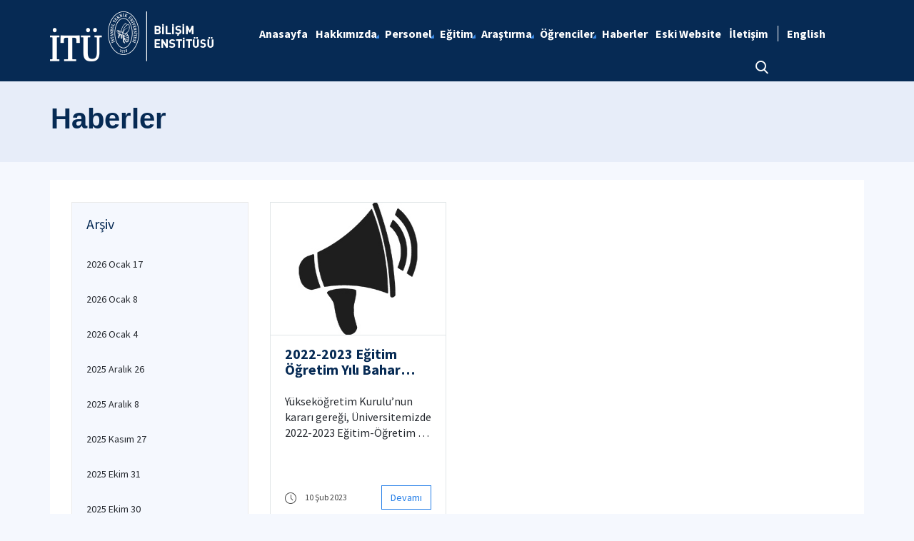

--- FILE ---
content_type: text/html; charset=utf-8
request_url: https://be.itu.edu.tr/haberler/2023/02/10
body_size: 12314
content:



<html lang="en">

<head><meta charset="utf-8" /><meta http-equiv="X-UA-Compatible" content="IE=edge" /><meta name="viewport" content="width=device-width, initial-scale=1, shrink-to-fit=no" /><title>
	Haberler
</title><link href="https://fonts.googleapis.com/css?family=Source+Sans+Pro:300,400,600,700,900&amp;subset=latin-ext" rel="stylesheet" /><link rel="stylesheet" href="/Sitefinity/WebsiteTemplates/MozaikV3/App_Themes/MozaikV3Template/Assets/css/bundle-layout.min.css" />
	<script src="/Sitefinity/WebsiteTemplates/MozaikV3/App_Themes/MozaikV3Template/Assets/js/bundle-main.min.js"></script>
	<link rel="stylesheet" href="/Sitefinity/WebsiteTemplates/MozaikV3/App_Themes/MozaikV3Template/custom/css/style.css" /><meta property="og:title" content="Haberler" /><meta property="og:url" content="https://be.itu.edu.tr/haberler" /><meta property="og:type" content="website" /><meta property="og:site_name" content="Bilişim Enstit&#252;s&#252;" /><meta name="Generator" content="Sitefinity 12.2.7200.0 PE" /><link rel="canonical" href="https://be.itu.edu.tr/haberler/2023/02/10" /><link href="/Telerik.Web.UI.WebResource.axd?d=PMrIT5dOWaVYIcpFWUE4nK7pt_8WvjgCwZkI4amB_usLP2pIWiwjVET6weSeaN2yi0AGmjBGwLxGNIOBYBGqAwtAvBDGshQleskQv0q3pDhdD3jaL3S8MKmS5iyg-nEo0&amp;t=637844425335746057&amp;compress=0&amp;_TSM_CombinedScripts_=%3b%3bTelerik.Web.UI%2c+Version%3d2019.3.917.45%2c+Culture%3dneutral%2c+PublicKeyToken%3d121fae78165ba3d4%3atr%3acb7ecd12-8232-4d4a-979d-f12706320867%3a580b2269%3aeb8d8a8e" type="text/css" rel="stylesheet" /><link href="/Sitefinity/WebsiteTemplates/MozaikV3/App_Themes/MozaikV3Template/global/custom.css?v=637677516051283961" type="text/css" rel="stylesheet" /></head>

<body>
	<form method="post" action="./10" id="form1">
<div class="aspNetHidden">
<input type="hidden" name="ctl08_TSM" id="ctl08_TSM" value="" />
<input type="hidden" name="ctl09_TSSM" id="ctl09_TSSM" value="" />
<input type="hidden" name="__EVENTTARGET" id="__EVENTTARGET" value="" />
<input type="hidden" name="__EVENTARGUMENT" id="__EVENTARGUMENT" value="" />
<input type="hidden" name="__VIEWSTATE" id="__VIEWSTATE" value="u3mYG6FtaFqnwp2qSnCTbU3FCqA1/fqErt/qqVQ51W0rloQ0OTlq/r4LLcd1/iOF4oWFQ6mXkg+Ui0ngKetUmOSKn1MvzCVY2EPb4CtwOLxi3llS7LDtDCefUJOtkH2S93zrOzNtrpdy+lXyqxsUstNaQzM5Q9m0/xywdSyHpBZtlnGtWFhJCmgCzYgyJWvjsdKvq1uqMZ9w9qt+U6hl9YyE+EPHvbyIOwWit+cStGhC4m4+BWluIpRGpGFGR553DnyhlXGC8zZUh7emc16Wwg41lZ/0gjOd7ZbbmehJV6hogu9c5effCsME6DM0C8doVA7ox3f+UsoZty9IV1T2IqJebsBVgNhtSMvDh7opig2kry3tr8EB/zayIRwccOtJi7g7Wm+0Dgm2VWiJnRSZiDC5jPtw0WfYeC6L5X3qSKLXKO6h+Hmdoo75XY0Vl/BAv7YVX0zQ3tLua3tEXNMg9w==" />
</div>

<script type="text/javascript">
//<![CDATA[
var theForm = document.forms['form1'];
if (!theForm) {
    theForm = document.form1;
}
function __doPostBack(eventTarget, eventArgument) {
    if (!theForm.onsubmit || (theForm.onsubmit() != false)) {
        theForm.__EVENTTARGET.value = eventTarget;
        theForm.__EVENTARGUMENT.value = eventArgument;
        theForm.submit();
    }
}
//]]>
</script>


<script src="/WebResource.axd?d=pynGkmcFUV13He1Qd6_TZDlNPPRKZtnLoTFraKrSi8oRVQO2L63HqFXye-ZjgvA6CCQKd9hbnTmKbVC83u-_Xw2&amp;t=637811837229275428" type="text/javascript"></script>


<script type="text/javascript">
//<![CDATA[
var __cultureInfo = {"name":"tr","numberFormat":{"CurrencyDecimalDigits":2,"CurrencyDecimalSeparator":",","IsReadOnly":true,"CurrencyGroupSizes":[3],"NumberGroupSizes":[3],"PercentGroupSizes":[3],"CurrencyGroupSeparator":".","CurrencySymbol":"₺","NaNSymbol":"NaN","CurrencyNegativePattern":1,"NumberNegativePattern":1,"PercentPositivePattern":2,"PercentNegativePattern":2,"NegativeInfinitySymbol":"-∞","NegativeSign":"-","NumberDecimalDigits":2,"NumberDecimalSeparator":",","NumberGroupSeparator":".","CurrencyPositivePattern":0,"PositiveInfinitySymbol":"∞","PositiveSign":"+","PercentDecimalDigits":2,"PercentDecimalSeparator":",","PercentGroupSeparator":".","PercentSymbol":"%","PerMilleSymbol":"‰","NativeDigits":["0","1","2","3","4","5","6","7","8","9"],"DigitSubstitution":1},"dateTimeFormat":{"AMDesignator":"ÖÖ","Calendar":{"MinSupportedDateTime":"\/Date(-62135596800000)\/","MaxSupportedDateTime":"\/Date(253402289999999)\/","AlgorithmType":1,"CalendarType":1,"Eras":[1],"TwoDigitYearMax":2029,"IsReadOnly":true},"DateSeparator":".","FirstDayOfWeek":1,"CalendarWeekRule":0,"FullDateTimePattern":"d MMMM yyyy dddd HH:mm:ss","LongDatePattern":"d MMMM yyyy dddd","LongTimePattern":"HH:mm:ss","MonthDayPattern":"d MMMM","PMDesignator":"ÖS","RFC1123Pattern":"ddd, dd MMM yyyy HH\u0027:\u0027mm\u0027:\u0027ss \u0027GMT\u0027","ShortDatePattern":"d.MM.yyyy","ShortTimePattern":"HH:mm","SortableDateTimePattern":"yyyy\u0027-\u0027MM\u0027-\u0027dd\u0027T\u0027HH\u0027:\u0027mm\u0027:\u0027ss","TimeSeparator":":","UniversalSortableDateTimePattern":"yyyy\u0027-\u0027MM\u0027-\u0027dd HH\u0027:\u0027mm\u0027:\u0027ss\u0027Z\u0027","YearMonthPattern":"MMMM yyyy","AbbreviatedDayNames":["Paz","Pzt","Sal","Çar","Per","Cum","Cmt"],"ShortestDayNames":["Pa","Pt","Sa","Ça","Pe","Cu","Ct"],"DayNames":["Pazar","Pazartesi","Salı","Çarşamba","Perşembe","Cuma","Cumartesi"],"AbbreviatedMonthNames":["Oca","Şub","Mar","Nis","May","Haz","Tem","Ağu","Eyl","Eki","Kas","Ara",""],"MonthNames":["Ocak","Şubat","Mart","Nisan","Mayıs","Haziran","Temmuz","Ağustos","Eylül","Ekim","Kasım","Aralık",""],"IsReadOnly":true,"NativeCalendarName":"Miladi Takvim","AbbreviatedMonthGenitiveNames":["Oca","Şub","Mar","Nis","May","Haz","Tem","Ağu","Eyl","Eki","Kas","Ara",""],"MonthGenitiveNames":["Ocak","Şubat","Mart","Nisan","Mayıs","Haziran","Temmuz","Ağustos","Eylül","Ekim","Kasım","Aralık",""]},"eras":[1,"MS",null,0]};//]]>
</script>

<script src="/Telerik.Web.UI.WebResource.axd?_TSM_HiddenField_=ctl08_TSM&amp;compress=0&amp;_TSM_CombinedScripts_=%3b%3bSystem.Web.Extensions%2c+Version%3d4.0.0.0%2c+Culture%3dneutral%2c+PublicKeyToken%3d31bf3856ad364e35%3atr%3a5bc44d53-7cae-4d56-af98-205692fecf1f%3aea597d4b%3ab25378d2%3bTelerik.Web.UI%2c+Version%3d2019.3.917.45%2c+Culture%3dneutral%2c+PublicKeyToken%3d121fae78165ba3d4%3atr%3acb7ecd12-8232-4d4a-979d-f12706320867%3aa1a4383a%3bTelerik.Sitefinity%2c+Version%3d12.2.7200.0%2c+Culture%3dneutral%2c+PublicKeyToken%3db28c218413bdf563%3atr%3a69f7f411-db5d-4f58-8ffa-4a9e263f780b%3a721addc%3bTelerik.Web.UI%2c+Version%3d2019.3.917.45%2c+Culture%3dneutral%2c+PublicKeyToken%3d121fae78165ba3d4%3atr%3acb7ecd12-8232-4d4a-979d-f12706320867%3a16e4e7cd%3af7645509%3addbfcb67%3bTelerik.Sitefinity%2c+Version%3d12.2.7200.0%2c+Culture%3dneutral%2c+PublicKeyToken%3db28c218413bdf563%3atr%3a69f7f411-db5d-4f58-8ffa-4a9e263f780b%3a41f6c3a7" type="text/javascript"></script>
<div class="aspNetHidden">

	<input type="hidden" name="__VIEWSTATEGENERATOR" id="__VIEWSTATEGENERATOR" value="D1F6E28D" />
</div><script type="text/javascript">
//<![CDATA[
Sys.WebForms.PageRequestManager._initialize('ctl00$ctl08', 'form1', [], [], [], 90, 'ctl00');
//]]>
</script>
<input type="hidden" name="ctl00$ctl08" id="ctl08" />
<script type="text/javascript">
//<![CDATA[
Sys.Application.setServerId("ctl08", "ctl00$ctl08");
Sys.Application._enableHistoryInScriptManager();
//]]>
</script>

		<div class="wrapper" data-page="newslist">

			<!--Header Start-->
			<div class="header">
				<div class="header__inner">
					<div class="header__search">
						<div class="container">
							<div class="input-group">
								<span class="input-group-addon">
									<i class="icon-search"></i>
								</span>
								<input type="text" class="form-control" placeholder="ARANACAK KELİMEYİ ARAMA ALANINA YAZIN">
								<span class="input-group-addon close-search">
									<i class="icon-close"></i>
								</span>
							</div>
						</div>
					</div>

					<div class="navbar-top">
						<div class="container">
							<div class="row">
								<div class="col-12 col-md-3 col-lg-3">
									


								</div>
								<div class="col-12 col-md-9 col-lg-9">
									

								</div>

							</div>
						</div>
					</div>

					<div class="header__nav">
						<div class="container">
							<div class="row">
								<div class="col-xs-6 col-md-2 col-lg-3">
									
<div class='sfContentBlock'><div class="sfContentBlock"><a href="http://ehb.itu.edu.tr/anasayfa" class="header__logo hidden-xs"></a><a href="http://ins.itu.edu.tr/anasayfa" class="header__logo hidden-xs"></a><a href="42729202-2be4-4792-b54f-7b824bb546ef" class="header__logo hidden-xs"><a href="/anasayfa" class="header__logo hidden-xs"><img src="/images/librariesprovider65/default-album/bilisim-b-tr.png?sfvrsn=dd99aba6_0" alt="bilisim-B-TR" title="bilisim-B-TR" data-displaymode="Original" /></a></a> <a href="/anasayfa" class="header__logo visible-xs"> <img src="/images/librariesprovider65/default-album/bilisim-k-tr.png?sfvrsn=a043d2dd_0" alt="bilisim-K-TR" title="bilisim-K-TR" data-displaymode="Original" /></a>&nbsp;</div>

</div>
									
								</div>
								<div class="col-xs-6 col-md-10 col-lg-9">
									<div class="row menu_row clearfix">
										<div class="col-xs-9 col-md-10">
											



<div class="header__main-menu">
    
    
    
    

    <ul id="cphNavigation_TC4BE29C3001_ctl00_ctl00_navigationUl" class="sfNavHorizontalDropDown sfNavList">
        
                      <li class=>

                        
                          <a href="/"><span>Anasayfa</span></a>
                          
                            
                        </li>
                    
                      <li class=has-submenu>

                        
                          <a href="/hakkimizda"><span>Hakkımızda</span></a>
                          <em class='hidden-lg icon-circle-arrow-down'></em>
                            <ul id="cphNavigation_TC4BE29C3001_ctl00_ctl00_ctl02_ctl01_childNodesContainer">
                      <li class=has-submenu>

                        
                          <a href="/hakkimizda/enstitu-hakkinda"><span>Enstitü Hakkında</span></a>
                          <em class='hidden-lg icon-circle-arrow-down'></em>
                            
                        </li>
                    
                      <li class=>

                        
                          <a href="/hakkimizda/yonetim"><span>Yönetim</span></a>
                          
                            
                        </li>
                    
                      <li class=>

                        
                          <a href="/hakkimizda/ozgorev-ve-ozgoru"><span>Özgörü ve Özgörev</span></a>
                          
                            
                        </li>
                    
                      <li class=>

                        
                          <a href="/hakkimizda/surecler"><span>Süreçler</span></a>
                          
                            
                        </li>
                    
                      <li class=>

                        
                          <a href="/hakkimizda/etik-degerlerimiz"><span>Etik Değerlerimiz</span></a>
                          
                            
                        </li>
                    
                      <li class=>

                        
                          <a href="/hakkimizda/hassas-gorevler"><span>Hassas Görevler</span></a>
                          
                            
                        </li>
                    
                      <li class=has-submenu>

                        
                          <a href="/hakkimizda/kalite"><span>Kalite</span></a>
                          <em class='hidden-lg icon-circle-arrow-down'></em>
                            <ul id="cphNavigation_TC4BE29C3001_ctl00_ctl00_ctl02_ctl01_ctl07_childNodesContainer">
                      <li class=>

                        
                          <a href="/hakkimizda/kalite/komisyonlar"><span>Komisyonlar</span></a>
                          
                            
                        </li>
                    
                      <li class=>

                        
                          <a href="/hakkimizda/kalite/birim-faaliyet-raporlari"><span>Birim Faaliyet Raporları</span></a>
                          
                            
                        </li>
                    
                      <li class=>

                        
                          <a href="/hakkimizda/kalite/ic-kontrol"><span>İç Kontrol</span></a>
                          
                            
                        </li>
                    
                      <li class=>

                        
                          <a href="/hakkimizda/kalite/danisma-kurulu"><span>Danışma Kurulu</span></a>
                          
                            
                        </li>
                    </ul>
                        </li>
                    
                      <li class=>

                        
                          <a href="/hakkimizda/basvuru"><span>Başvuru</span></a>
                          
                            
                        </li>
                    
                      <li class=>

                        
                          <a href="/hakkimizda/enstitu-mudurunun-mesaji"><span>Enstitü Müdürünün Mesajı</span></a>
                          
                            
                        </li>
                    
                      <li class=>

                        
                          <a href="/hakkimizda/is-guvenligi"><span>İş Sağlığı ve Güvenliği</span></a>
                          
                            
                        </li>
                    </ul>
                        </li>
                    
                      <li class=has-submenu>

                        
                          <a href="/personel"><span>Personel</span></a>
                          <em class='hidden-lg icon-circle-arrow-down'></em>
                            <ul id="cphNavigation_TC4BE29C3001_ctl00_ctl00_ctl02_ctl02_childNodesContainer">
                      <li class=>

                        
                          <a href="/personel/akademik-personel"><span>Akademik Personel</span></a>
                          
                            
                        </li>
                    
                      <li class=>

                        
                          <a href="/personel/i-dari-personel"><span>İdari Personel</span></a>
                          
                            
                        </li>
                    
                      <li class=>

                        
                          <a href="/personel/belgeler"><span>Belgeler</span></a>
                          
                            
                        </li>
                    
                      <li class=>

                        
                          <a href="/personel/yonetmelikler"><span>Yönetmelikler</span></a>
                          
                            
                        </li>
                    </ul>
                        </li>
                    
                      <li class=has-submenu>

                        
                          <a href="/egitim"><span>Eğitim</span></a>
                          <em class='hidden-lg icon-circle-arrow-down'></em>
                            <ul id="cphNavigation_TC4BE29C3001_ctl00_ctl00_ctl02_ctl03_childNodesContainer">
                      <li class=>

                        
                          <a href="/egitim/programlar"><span>Programlar</span></a>
                          
                            
                        </li>
                    </ul>
                        </li>
                    
                      <li class=has-submenu>

                        
                          <a href="/arastirma"><span>Araştırma</span></a>
                          <em class='hidden-lg icon-circle-arrow-down'></em>
                            <ul id="cphNavigation_TC4BE29C3001_ctl00_ctl00_ctl02_ctl04_childNodesContainer">
                      <li class=has-submenu>

                        
                          <a href="/arastirma/gruplar"><span>Gruplar</span></a>
                          <em class='hidden-lg icon-circle-arrow-down'></em>
                            <ul id="cphNavigation_TC4BE29C3001_ctl00_ctl00_ctl02_ctl04_ctl01_childNodesContainer">
                      <li class=>

                        
                          <a href="/arastirma/gruplar/bilgi-ve-iletisim" target="_blank"><span>Bilgi ve İletişim</span></a>
                          
                            
                        </li>
                    
                      <li class=>

                        
                          <a href="/arastirma/gruplar/hesaplamali-zeka-icin-isaret-isleme" target="_blank"><span>Hesaplamalı Zeka için İşaret İşleme</span></a>
                          
                            
                        </li>
                    
                      <li class=>

                        
                          <a href="/arastirma/gruplar/teorik-kimya-ve-enerji-malzemeleri-tc-cdem" target="_blank"><span>Teorik Kimya ve Enerji Malzemeleri (TC & CDEM)</span></a>
                          
                            
                        </li>
                    </ul>
                        </li>
                    
                      <li class=>

                        
                          <a href="/arastirma/yuksek-basarimli-hesaplama-laboratuvari" target="_blank"><span>Yüksek Başarımlı Hesaplama Laboratuvarı</span></a>
                          
                            
                        </li>
                    </ul>
                        </li>
                    
                      <li class=has-submenu>

                        
                          <a href="/ogrenciler"><span>Öğrenciler</span></a>
                          <em class='hidden-lg icon-circle-arrow-down'></em>
                            <ul id="cphNavigation_TC4BE29C3001_ctl00_ctl00_ctl02_ctl05_childNodesContainer">
                      <li class=>

                        
                          <a href="/ogrenciler/basvuru" target="_blank"><span>Başvuru</span></a>
                          
                            
                        </li>
                    
                      <li class=>

                        
                          <a href="/ogrenciler/ders-kayitlari"><span>Ders Kayıtları</span></a>
                          
                            
                        </li>
                    
                      <li class=>

                        
                          <a href="/ogrenciler/en-basarili-doktora-tez-odulu-basvurulari"><span>En Başarılı Doktora Tez Ödülü Başvuruları</span></a>
                          
                            
                        </li>
                    
                      <li class=>

                        
                          <a href="/ogrenciler/erasmus"><span>Erasmus</span></a>
                          
                            
                        </li>
                    
                      <li class=>

                        
                          <a href="/ogrenciler/bilimsel-destek"><span>Bilimsel Destek</span></a>
                          
                            
                        </li>
                    
                      <li class=has-submenu>

                        
                          <a href="/ogrenciler/mezuniyet-islemleri"><span>Mezuniyet İşlemleri</span></a>
                          <em class='hidden-lg icon-circle-arrow-down'></em>
                            <ul id="cphNavigation_TC4BE29C3001_ctl00_ctl00_ctl02_ctl05_ctl06_childNodesContainer">
                      <li class=>

                        
                          <a href="/ogrenciler/mezuniyet-islemleri/yuksek-lisans-mezuniyet"><span>Yüksek Lisans Mezuniyet</span></a>
                          
                            
                        </li>
                    
                      <li class=>

                        
                          <a href="/ogrenciler/mezuniyet-islemleri/doktora-mezuniyet"><span>Doktora Mezuniyet</span></a>
                          
                            
                        </li>
                    
                      <li class=>

                        
                          <a href="/ogrenciler/mezuniyet-islemleri/mezun-memnuniyet-anketleri"><span>Mezun Memnuniyet Anketleri</span></a>
                          
                            
                        </li>
                    </ul>
                        </li>
                    
                      <li class=>

                        
                          <a href="/ogrenciler/tez-i-nceleme"><span>Tez İnceleme</span></a>
                          
                            
                        </li>
                    
                      <li class=has-submenu>

                        
                          <a href="/ogrenciler/tez-yazimi-ve-teslimi"><span>Tez Yazımı ve Teslimi</span></a>
                          <em class='hidden-lg icon-circle-arrow-down'></em>
                            <ul id="cphNavigation_TC4BE29C3001_ctl00_ctl00_ctl02_ctl05_ctl08_childNodesContainer">
                      <li class=>

                        
                          <a href="/ogrenciler/tez-yazimi-ve-teslimi/yuksek-lisans-tezi"><span>Yüksek Lisans Tezi</span></a>
                          
                            
                        </li>
                    
                      <li class=>

                        
                          <a href="/ogrenciler/tez-yazimi-ve-teslimi/doktora-tezi"><span>Doktora Tezi</span></a>
                          
                            
                        </li>
                    
                      <li class=>

                        
                          <a href="/ogrenciler/tez-yazimi-ve-teslimi/tezlerin-intihal-kontrolunden-gecirilmesi"><span>Tezlerin İntihal Kontrolünden Geçirilmesi</span></a>
                          
                            
                        </li>
                    </ul>
                        </li>
                    
                      <li class=>

                        
                          <a href="/ogrenciler/yonetmelikler"><span>Yönetmelikler</span></a>
                          
                            
                        </li>
                    
                      <li class=>

                        
                          <a href="/ogrenciler/mezun"><span>Mezun</span></a>
                          
                            
                        </li>
                    </ul>
                        </li>
                    
                        <li class=>
                          <a href="/haberler" class="sfSel"><span>Haberler</span></a>
                            
                            
                        </li>
                    
                      <li class=>

                        
                          <a href="/eski-website" target="_blank"><span>Eski Website</span></a>
                          
                            
                        </li>
                    
                      <li class=>

                        
                          <a href="/iletisim"><span>İletişim</span></a>
                          
                            
                        </li>
                    
              <li class="search hidden-xs hidden-sm hidden-md">
                                                <a href="#">
                                                    <span>
                                                        <i class="icon-search"></i>
                                                    </span>
                                                </a>
                                            </li>
    </ul>
</div>


										</div>
										<div class="col-xs-3 col-md-2">
											
<div id="cphLanguage_TC4BE29C3002" class="lang-switch">
	<div id="cphLanguage_TC4BE29C3002_ctl00_ctl00_controlWrapper">

    

    
                
                        <ul class="sflanguagesHorizontalList">
                    
                        <li id="cphLanguage_TC4BE29C3002_ctl00_ctl00_languagesRepeater_horizontal_langHolder_0" class="sflanguageItem sflang_en">
                            <a href="../../../en/news" id="cphLanguage_TC4BE29C3002_ctl00_ctl00_languagesRepeater_horizontal_langLink_0" class="sflanguageLnk" lang="en"><span id="cphLanguage_TC4BE29C3002_ctl00_ctl00_languagesRepeater_horizontal_langName_0">English</span></a>
                        </li>
                    
                        </ul>
                    
            
</div>

</div>
										</div>
									</div>
									

									<div class="header__mobile">
										<a href="#" class="search">
											<i class="icon-search"></i>
										</a>
										<a href="javascript:;" class="js-mobile-menu">
											<i></i>
										</a>
									</div>
								</div>
							</div>
						</div>
					</div>

				</div>



			</div>
			<!--Header End-->

			<!--Sticy Social Link Start-->
			


			
			<!--Sticy Social Link End-->


			<!--Page Title Start-->
			
<div id="cphpageTitle_TC4BE29C3003">
	
  <div class="page-title">
    <div class="container">
    <div class="sfBreadcrumbWrp">
    <span id="cphpageTitle_TC4BE29C3003_ctl00_ctl00_BreadcrumbLabel" class="sfBreadcrumbLabel" style="display:none;"></span>
    <div id="ctl00_cphpageTitle_TC4BE29C3003_ctl00_ctl00_Breadcrumb" class="RadSiteMap RadSiteMap_Default">
		<!-- 2019.3.917.45 --><ul class="rsmFlow rsmLevel rsmOneLevel">
			<li class="rsmItem sfBreadcrumbNavigation"><a class="rsmLink" href="../../../anasayfa">Anasayfa</a><span class='sfBreadcrumbNodeSeparator'>/</span></li> <li class="rsmItem sfNoBreadcrumbNavigation"><a class="rsmLink" href="javascript: void(0)">Haberler</a></li>
		</ul><input id="ctl00_cphpageTitle_TC4BE29C3003_ctl00_ctl00_Breadcrumb_ClientState" name="ctl00_cphpageTitle_TC4BE29C3003_ctl00_ctl00_Breadcrumb_ClientState" type="hidden" />
	</div>
</div>
    </div>
  </div>

</div>
			<!--Page Title End-->


			<div class="main-container">

				<!--Breadcrumb Start-->
				



				<div class="content-area news">
					<div class="row">
						

						

						<div class="col-xs-12">
							<!--ITU Etkinlikler Carousel Start-->
							<div class="etkinlik-carousel owl-carousel owl-theme">
								

								
							</div>
							<!--ITU Etkinlikler Carousel End-->
						</div>

					</div>

					<div class="row">
						<div class="col-md-3 col-lg-3">
							
<div id="cphEventCategoryAndArchieve_C002" class="news-archive">
	
    <h2 class="sfarchiveTitle">
	    Arşiv
    </h2>



        <ul class="sfarchiveList">
    
        <li class="sfarchiveListItem">
            <a id="cphEventCategoryAndArchieve_C002_ctl00_ctl00_rptArchive_linkArchive_0" class="selectCommand sfarchiveLink" href="/haberler/2026/01/17">2026 Ocak 17</a>
        </li>
    
        <li class="sfarchiveListItem">
            <a id="cphEventCategoryAndArchieve_C002_ctl00_ctl00_rptArchive_linkArchive_1" class="selectCommand sfarchiveLink" href="/haberler/2026/01/08">2026 Ocak 8</a>
        </li>
    
        <li class="sfarchiveListItem">
            <a id="cphEventCategoryAndArchieve_C002_ctl00_ctl00_rptArchive_linkArchive_2" class="selectCommand sfarchiveLink" href="/haberler/2026/01/04">2026 Ocak 4</a>
        </li>
    
        <li class="sfarchiveListItem">
            <a id="cphEventCategoryAndArchieve_C002_ctl00_ctl00_rptArchive_linkArchive_3" class="selectCommand sfarchiveLink" href="/haberler/2025/12/26">2025 Aralık 26</a>
        </li>
    
        <li class="sfarchiveListItem">
            <a id="cphEventCategoryAndArchieve_C002_ctl00_ctl00_rptArchive_linkArchive_4" class="selectCommand sfarchiveLink" href="/haberler/2025/12/08">2025 Aralık 8</a>
        </li>
    
        <li class="sfarchiveListItem">
            <a id="cphEventCategoryAndArchieve_C002_ctl00_ctl00_rptArchive_linkArchive_5" class="selectCommand sfarchiveLink" href="/haberler/2025/11/27">2025 Kasım 27</a>
        </li>
    
        <li class="sfarchiveListItem">
            <a id="cphEventCategoryAndArchieve_C002_ctl00_ctl00_rptArchive_linkArchive_6" class="selectCommand sfarchiveLink" href="/haberler/2025/10/31">2025 Ekim 31</a>
        </li>
    
        <li class="sfarchiveListItem">
            <a id="cphEventCategoryAndArchieve_C002_ctl00_ctl00_rptArchive_linkArchive_7" class="selectCommand sfarchiveLink" href="/haberler/2025/10/30">2025 Ekim 30</a>
        </li>
    
        <li class="sfarchiveListItem">
            <a id="cphEventCategoryAndArchieve_C002_ctl00_ctl00_rptArchive_linkArchive_8" class="selectCommand sfarchiveLink" href="/haberler/2025/10/14">2025 Ekim 14</a>
        </li>
    
        <li class="sfarchiveListItem">
            <a id="cphEventCategoryAndArchieve_C002_ctl00_ctl00_rptArchive_linkArchive_9" class="selectCommand sfarchiveLink" href="/haberler/2025/08/13">2025 Ağustos 13</a>
        </li>
    
        <li class="sfarchiveListItem">
            <a id="cphEventCategoryAndArchieve_C002_ctl00_ctl00_rptArchive_linkArchive_10" class="selectCommand sfarchiveLink" href="/haberler/2025/07/22">2025 Temmuz 22</a>
        </li>
    
        <li class="sfarchiveListItem">
            <a id="cphEventCategoryAndArchieve_C002_ctl00_ctl00_rptArchive_linkArchive_11" class="selectCommand sfarchiveLink" href="/haberler/2025/07/14">2025 Temmuz 14</a>
        </li>
    
        <li class="sfarchiveListItem">
            <a id="cphEventCategoryAndArchieve_C002_ctl00_ctl00_rptArchive_linkArchive_12" class="selectCommand sfarchiveLink" href="/haberler/2025/06/25">2025 Haziran 25</a>
        </li>
    
        <li class="sfarchiveListItem">
            <a id="cphEventCategoryAndArchieve_C002_ctl00_ctl00_rptArchive_linkArchive_13" class="selectCommand sfarchiveLink" href="/haberler/2025/06/15">2025 Haziran 15</a>
        </li>
    
        <li class="sfarchiveListItem">
            <a id="cphEventCategoryAndArchieve_C002_ctl00_ctl00_rptArchive_linkArchive_14" class="selectCommand sfarchiveLink" href="/haberler/2025/05/23">2025 Mayıs 23</a>
        </li>
    
        <li class="sfarchiveListItem">
            <a id="cphEventCategoryAndArchieve_C002_ctl00_ctl00_rptArchive_linkArchive_15" class="selectCommand sfarchiveLink" href="/haberler/2025/05/21">2025 Mayıs 21</a>
        </li>
    
        <li class="sfarchiveListItem">
            <a id="cphEventCategoryAndArchieve_C002_ctl00_ctl00_rptArchive_linkArchive_16" class="selectCommand sfarchiveLink" href="/haberler/2025/05/01">2025 Mayıs 1</a>
        </li>
    
        <li class="sfarchiveListItem">
            <a id="cphEventCategoryAndArchieve_C002_ctl00_ctl00_rptArchive_linkArchive_17" class="selectCommand sfarchiveLink" href="/haberler/2025/04/22">2025 Nisan 22</a>
        </li>
    
        <li class="sfarchiveListItem">
            <a id="cphEventCategoryAndArchieve_C002_ctl00_ctl00_rptArchive_linkArchive_18" class="selectCommand sfarchiveLink" href="/haberler/2025/04/15">2025 Nisan 15</a>
        </li>
    
        <li class="sfarchiveListItem">
            <a id="cphEventCategoryAndArchieve_C002_ctl00_ctl00_rptArchive_linkArchive_19" class="selectCommand sfarchiveLink" href="/haberler/2025/03/06">2025 Mart 6</a>
        </li>
    
        <li class="sfarchiveListItem">
            <a id="cphEventCategoryAndArchieve_C002_ctl00_ctl00_rptArchive_linkArchive_20" class="selectCommand sfarchiveLink" href="/haberler/2025/02/05">2025 Şubat 5</a>
        </li>
    
        <li class="sfarchiveListItem">
            <a id="cphEventCategoryAndArchieve_C002_ctl00_ctl00_rptArchive_linkArchive_21" class="selectCommand sfarchiveLink" href="/haberler/2025/01/28">2025 Ocak 28</a>
        </li>
    
        <li class="sfarchiveListItem">
            <a id="cphEventCategoryAndArchieve_C002_ctl00_ctl00_rptArchive_linkArchive_22" class="selectCommand sfarchiveLink" href="/haberler/2025/01/26">2025 Ocak 26</a>
        </li>
    
        <li class="sfarchiveListItem">
            <a id="cphEventCategoryAndArchieve_C002_ctl00_ctl00_rptArchive_linkArchive_23" class="selectCommand sfarchiveLink" href="/haberler/2025/01/13">2025 Ocak 13</a>
        </li>
    
        <li class="sfarchiveListItem">
            <a id="cphEventCategoryAndArchieve_C002_ctl00_ctl00_rptArchive_linkArchive_24" class="selectCommand sfarchiveLink" href="/haberler/2025/01/06">2025 Ocak 6</a>
        </li>
    
        <li class="sfarchiveListItem">
            <a id="cphEventCategoryAndArchieve_C002_ctl00_ctl00_rptArchive_linkArchive_25" class="selectCommand sfarchiveLink" href="/haberler/2024/12/27">2024 Aralık 27</a>
        </li>
    
        <li class="sfarchiveListItem">
            <a id="cphEventCategoryAndArchieve_C002_ctl00_ctl00_rptArchive_linkArchive_26" class="selectCommand sfarchiveLink" href="/haberler/2024/12/23">2024 Aralık 23</a>
        </li>
    
        <li class="sfarchiveListItem">
            <a id="cphEventCategoryAndArchieve_C002_ctl00_ctl00_rptArchive_linkArchive_27" class="selectCommand sfarchiveLink" href="/haberler/2024/12/19">2024 Aralık 19</a>
        </li>
    
        <li class="sfarchiveListItem">
            <a id="cphEventCategoryAndArchieve_C002_ctl00_ctl00_rptArchive_linkArchive_28" class="selectCommand sfarchiveLink" href="/haberler/2024/12/16">2024 Aralık 16</a>
        </li>
    
        <li class="sfarchiveListItem">
            <a id="cphEventCategoryAndArchieve_C002_ctl00_ctl00_rptArchive_linkArchive_29" class="selectCommand sfarchiveLink" href="/haberler/2024/12/13">2024 Aralık 13</a>
        </li>
    
        <li class="sfarchiveListItem">
            <a id="cphEventCategoryAndArchieve_C002_ctl00_ctl00_rptArchive_linkArchive_30" class="selectCommand sfarchiveLink" href="/haberler/2024/11/28">2024 Kasım 28</a>
        </li>
    
        <li class="sfarchiveListItem">
            <a id="cphEventCategoryAndArchieve_C002_ctl00_ctl00_rptArchive_linkArchive_31" class="selectCommand sfarchiveLink" href="/haberler/2024/11/27">2024 Kasım 27</a>
        </li>
    
        <li class="sfarchiveListItem">
            <a id="cphEventCategoryAndArchieve_C002_ctl00_ctl00_rptArchive_linkArchive_32" class="selectCommand sfarchiveLink" href="/haberler/2024/11/04">2024 Kasım 4</a>
        </li>
    
        <li class="sfarchiveListItem">
            <a id="cphEventCategoryAndArchieve_C002_ctl00_ctl00_rptArchive_linkArchive_33" class="selectCommand sfarchiveLink" href="/haberler/2024/10/28">2024 Ekim 28</a>
        </li>
    
        <li class="sfarchiveListItem">
            <a id="cphEventCategoryAndArchieve_C002_ctl00_ctl00_rptArchive_linkArchive_34" class="selectCommand sfarchiveLink" href="/haberler/2024/10/02">2024 Ekim 2</a>
        </li>
    
        <li class="sfarchiveListItem">
            <a id="cphEventCategoryAndArchieve_C002_ctl00_ctl00_rptArchive_linkArchive_35" class="selectCommand sfarchiveLink" href="/haberler/2024/08/15">2024 Ağustos 15</a>
        </li>
    
        <li class="sfarchiveListItem">
            <a id="cphEventCategoryAndArchieve_C002_ctl00_ctl00_rptArchive_linkArchive_36" class="selectCommand sfarchiveLink" href="/haberler/2024/08/14">2024 Ağustos 14</a>
        </li>
    
        <li class="sfarchiveListItem">
            <a id="cphEventCategoryAndArchieve_C002_ctl00_ctl00_rptArchive_linkArchive_37" class="selectCommand sfarchiveLink" href="/haberler/2024/07/19">2024 Temmuz 19</a>
        </li>
    
        <li class="sfarchiveListItem">
            <a id="cphEventCategoryAndArchieve_C002_ctl00_ctl00_rptArchive_linkArchive_38" class="selectCommand sfarchiveLink" href="/haberler/2024/07/16">2024 Temmuz 16</a>
        </li>
    
        <li class="sfarchiveListItem">
            <a id="cphEventCategoryAndArchieve_C002_ctl00_ctl00_rptArchive_linkArchive_39" class="selectCommand sfarchiveLink" href="/haberler/2024/07/07">2024 Temmuz 7</a>
        </li>
    
        <li class="sfarchiveListItem">
            <a id="cphEventCategoryAndArchieve_C002_ctl00_ctl00_rptArchive_linkArchive_40" class="selectCommand sfarchiveLink" href="/haberler/2024/07/01">2024 Temmuz 1</a>
        </li>
    
        <li class="sfarchiveListItem">
            <a id="cphEventCategoryAndArchieve_C002_ctl00_ctl00_rptArchive_linkArchive_41" class="selectCommand sfarchiveLink" href="/haberler/2024/06/14">2024 Haziran 14</a>
        </li>
    
        <li class="sfarchiveListItem">
            <a id="cphEventCategoryAndArchieve_C002_ctl00_ctl00_rptArchive_linkArchive_42" class="selectCommand sfarchiveLink" href="/haberler/2024/06/07">2024 Haziran 7</a>
        </li>
    
        <li class="sfarchiveListItem">
            <a id="cphEventCategoryAndArchieve_C002_ctl00_ctl00_rptArchive_linkArchive_43" class="selectCommand sfarchiveLink" href="/haberler/2024/06/06">2024 Haziran 6</a>
        </li>
    
        <li class="sfarchiveListItem">
            <a id="cphEventCategoryAndArchieve_C002_ctl00_ctl00_rptArchive_linkArchive_44" class="selectCommand sfarchiveLink" href="/haberler/2024/05/31">2024 Mayıs 31</a>
        </li>
    
        <li class="sfarchiveListItem">
            <a id="cphEventCategoryAndArchieve_C002_ctl00_ctl00_rptArchive_linkArchive_45" class="selectCommand sfarchiveLink" href="/haberler/2024/05/23">2024 Mayıs 23</a>
        </li>
    
        <li class="sfarchiveListItem">
            <a id="cphEventCategoryAndArchieve_C002_ctl00_ctl00_rptArchive_linkArchive_46" class="selectCommand sfarchiveLink" href="/haberler/2024/05/09">2024 Mayıs 9</a>
        </li>
    
        <li class="sfarchiveListItem">
            <a id="cphEventCategoryAndArchieve_C002_ctl00_ctl00_rptArchive_linkArchive_47" class="selectCommand sfarchiveLink" href="/haberler/2024/04/26">2024 Nisan 26</a>
        </li>
    
        <li class="sfarchiveListItem">
            <a id="cphEventCategoryAndArchieve_C002_ctl00_ctl00_rptArchive_linkArchive_48" class="selectCommand sfarchiveLink" href="/haberler/2024/04/19">2024 Nisan 19</a>
        </li>
    
        <li class="sfarchiveListItem">
            <a id="cphEventCategoryAndArchieve_C002_ctl00_ctl00_rptArchive_linkArchive_49" class="selectCommand sfarchiveLink" href="/haberler/2024/04/01">2024 Nisan 1</a>
        </li>
    
        <li class="sfarchiveListItem">
            <a id="cphEventCategoryAndArchieve_C002_ctl00_ctl00_rptArchive_linkArchive_50" class="selectCommand sfarchiveLink" href="/haberler/2024/03/26">2024 Mart 26</a>
        </li>
    
        <li class="sfarchiveListItem">
            <a id="cphEventCategoryAndArchieve_C002_ctl00_ctl00_rptArchive_linkArchive_51" class="selectCommand sfarchiveLink" href="/haberler/2024/01/23">2024 Ocak 23</a>
        </li>
    
        <li class="sfarchiveListItem">
            <a id="cphEventCategoryAndArchieve_C002_ctl00_ctl00_rptArchive_linkArchive_52" class="selectCommand sfarchiveLink" href="/haberler/2024/01/19">2024 Ocak 19</a>
        </li>
    
        <li class="sfarchiveListItem">
            <a id="cphEventCategoryAndArchieve_C002_ctl00_ctl00_rptArchive_linkArchive_53" class="selectCommand sfarchiveLink" href="/haberler/2024/01/18">2024 Ocak 18</a>
        </li>
    
        <li class="sfarchiveListItem">
            <a id="cphEventCategoryAndArchieve_C002_ctl00_ctl00_rptArchive_linkArchive_54" class="selectCommand sfarchiveLink" href="/haberler/2024/01/06">2024 Ocak 6</a>
        </li>
    
        <li class="sfarchiveListItem">
            <a id="cphEventCategoryAndArchieve_C002_ctl00_ctl00_rptArchive_linkArchive_55" class="selectCommand sfarchiveLink" href="/haberler/2023/12/21">2023 Aralık 21</a>
        </li>
    
        <li class="sfarchiveListItem">
            <a id="cphEventCategoryAndArchieve_C002_ctl00_ctl00_rptArchive_linkArchive_56" class="selectCommand sfarchiveLink" href="/haberler/2023/12/20">2023 Aralık 20</a>
        </li>
    
        <li class="sfarchiveListItem">
            <a id="cphEventCategoryAndArchieve_C002_ctl00_ctl00_rptArchive_linkArchive_57" class="selectCommand sfarchiveLink" href="/haberler/2023/12/14">2023 Aralık 14</a>
        </li>
    
        <li class="sfarchiveListItem">
            <a id="cphEventCategoryAndArchieve_C002_ctl00_ctl00_rptArchive_linkArchive_58" class="selectCommand sfarchiveLink" href="/haberler/2023/12/13">2023 Aralık 13</a>
        </li>
    
        <li class="sfarchiveListItem">
            <a id="cphEventCategoryAndArchieve_C002_ctl00_ctl00_rptArchive_linkArchive_59" class="selectCommand sfarchiveLink" href="/haberler/2023/11/23">2023 Kasım 23</a>
        </li>
    
        <li class="sfarchiveListItem">
            <a id="cphEventCategoryAndArchieve_C002_ctl00_ctl00_rptArchive_linkArchive_60" class="selectCommand sfarchiveLink" href="/haberler/2023/11/20">2023 Kasım 20</a>
        </li>
    
        <li class="sfarchiveListItem">
            <a id="cphEventCategoryAndArchieve_C002_ctl00_ctl00_rptArchive_linkArchive_61" class="selectCommand sfarchiveLink" href="/haberler/2023/10/21">2023 Ekim 21</a>
        </li>
    
        <li class="sfarchiveListItem">
            <a id="cphEventCategoryAndArchieve_C002_ctl00_ctl00_rptArchive_linkArchive_62" class="selectCommand sfarchiveLink" href="/haberler/2023/10/19">2023 Ekim 19</a>
        </li>
    
        <li class="sfarchiveListItem">
            <a id="cphEventCategoryAndArchieve_C002_ctl00_ctl00_rptArchive_linkArchive_63" class="selectCommand sfarchiveLink" href="/haberler/2023/10/03">2023 Ekim 3</a>
        </li>
    
        <li class="sfarchiveListItem">
            <a id="cphEventCategoryAndArchieve_C002_ctl00_ctl00_rptArchive_linkArchive_64" class="selectCommand sfarchiveLink" href="/haberler/2023/09/29">2023 Eylül 29</a>
        </li>
    
        <li class="sfarchiveListItem">
            <a id="cphEventCategoryAndArchieve_C002_ctl00_ctl00_rptArchive_linkArchive_65" class="selectCommand sfarchiveLink" href="/haberler/2023/09/08">2023 Eylül 8</a>
        </li>
    
        <li class="sfarchiveListItem">
            <a id="cphEventCategoryAndArchieve_C002_ctl00_ctl00_rptArchive_linkArchive_66" class="selectCommand sfarchiveLink" href="/haberler/2023/08/17">2023 Ağustos 17</a>
        </li>
    
        <li class="sfarchiveListItem">
            <a id="cphEventCategoryAndArchieve_C002_ctl00_ctl00_rptArchive_linkArchive_67" class="selectCommand sfarchiveLink" href="/haberler/2023/08/14">2023 Ağustos 14</a>
        </li>
    
        <li class="sfarchiveListItem">
            <a id="cphEventCategoryAndArchieve_C002_ctl00_ctl00_rptArchive_linkArchive_68" class="selectCommand sfarchiveLink" href="/haberler/2023/08/10">2023 Ağustos 10</a>
        </li>
    
        <li class="sfarchiveListItem">
            <a id="cphEventCategoryAndArchieve_C002_ctl00_ctl00_rptArchive_linkArchive_69" class="selectCommand sfarchiveLink" href="/haberler/2023/07/22">2023 Temmuz 22</a>
        </li>
    
        <li class="sfarchiveListItem">
            <a id="cphEventCategoryAndArchieve_C002_ctl00_ctl00_rptArchive_linkArchive_70" class="selectCommand sfarchiveLink" href="/haberler/2023/07/09">2023 Temmuz 9</a>
        </li>
    
        <li class="sfarchiveListItem">
            <a id="cphEventCategoryAndArchieve_C002_ctl00_ctl00_rptArchive_linkArchive_71" class="selectCommand sfarchiveLink" href="/haberler/2023/07/07">2023 Temmuz 7</a>
        </li>
    
        <li class="sfarchiveListItem">
            <a id="cphEventCategoryAndArchieve_C002_ctl00_ctl00_rptArchive_linkArchive_72" class="selectCommand sfarchiveLink" href="/haberler/2023/06/25">2023 Haziran 25</a>
        </li>
    
        <li class="sfarchiveListItem">
            <a id="cphEventCategoryAndArchieve_C002_ctl00_ctl00_rptArchive_linkArchive_73" class="selectCommand sfarchiveLink" href="/haberler/2023/06/11">2023 Haziran 11</a>
        </li>
    
        <li class="sfarchiveListItem">
            <a id="cphEventCategoryAndArchieve_C002_ctl00_ctl00_rptArchive_linkArchive_74" class="selectCommand sfarchiveLink" href="/haberler/2023/06/02">2023 Haziran 2</a>
        </li>
    
        <li class="sfarchiveListItem">
            <a id="cphEventCategoryAndArchieve_C002_ctl00_ctl00_rptArchive_linkArchive_75" class="selectCommand sfarchiveLink" href="/haberler/2023/05/31">2023 Mayıs 31</a>
        </li>
    
        <li class="sfarchiveListItem">
            <a id="cphEventCategoryAndArchieve_C002_ctl00_ctl00_rptArchive_linkArchive_76" class="selectCommand sfarchiveLink" href="/haberler/2023/05/27">2023 Mayıs 27</a>
        </li>
    
        <li class="sfarchiveListItem">
            <a id="cphEventCategoryAndArchieve_C002_ctl00_ctl00_rptArchive_linkArchive_77" class="selectCommand sfarchiveLink" href="/haberler/2023/04/17">2023 Nisan 17</a>
        </li>
    
        <li class="sfarchiveListItem">
            <a id="cphEventCategoryAndArchieve_C002_ctl00_ctl00_rptArchive_linkArchive_78" class="selectCommand sfarchiveLink" href="/haberler/2023/01/21">2023 Ocak 21</a>
        </li>
    
        <li class="sfarchiveListItem">
            <a id="cphEventCategoryAndArchieve_C002_ctl00_ctl00_rptArchive_linkArchive_79" class="selectCommand sfarchiveLink" href="/haberler/2023/01/13">2023 Ocak 13</a>
        </li>
    
        <li class="sfarchiveListItem">
            <a id="cphEventCategoryAndArchieve_C002_ctl00_ctl00_rptArchive_linkArchive_80" class="selectCommand sfarchiveLink" href="/haberler/2022/12/30">2022 Aralık 30</a>
        </li>
    
        <li class="sfarchiveListItem">
            <a id="cphEventCategoryAndArchieve_C002_ctl00_ctl00_rptArchive_linkArchive_81" class="selectCommand sfarchiveLink" href="/haberler/2022/12/24">2022 Aralık 24</a>
        </li>
    
        <li class="sfarchiveListItem">
            <a id="cphEventCategoryAndArchieve_C002_ctl00_ctl00_rptArchive_linkArchive_82" class="selectCommand sfarchiveLink" href="/haberler/2022/12/18">2022 Aralık 18</a>
        </li>
    
        <li class="sfarchiveListItem">
            <a id="cphEventCategoryAndArchieve_C002_ctl00_ctl00_rptArchive_linkArchive_83" class="selectCommand sfarchiveLink" href="/haberler/2022/11/18">2022 Kasım 18</a>
        </li>
    
        <li class="sfarchiveListItem">
            <a id="cphEventCategoryAndArchieve_C002_ctl00_ctl00_rptArchive_linkArchive_84" class="selectCommand sfarchiveLink" href="/haberler/2022/11/07">2022 Kasım 7</a>
        </li>
    
        <li class="sfarchiveListItem">
            <a id="cphEventCategoryAndArchieve_C002_ctl00_ctl00_rptArchive_linkArchive_85" class="selectCommand sfarchiveLink" href="/haberler/2022/09/15">2022 Eylül 15</a>
        </li>
    
        <li class="sfarchiveListItem">
            <a id="cphEventCategoryAndArchieve_C002_ctl00_ctl00_rptArchive_linkArchive_86" class="selectCommand sfarchiveLink" href="/haberler/2022/08/21">2022 Ağustos 21</a>
        </li>
    
        <li class="sfarchiveListItem">
            <a id="cphEventCategoryAndArchieve_C002_ctl00_ctl00_rptArchive_linkArchive_87" class="selectCommand sfarchiveLink" href="/haberler/2022/08/17">2022 Ağustos 17</a>
        </li>
    
        <li class="sfarchiveListItem">
            <a id="cphEventCategoryAndArchieve_C002_ctl00_ctl00_rptArchive_linkArchive_88" class="selectCommand sfarchiveLink" href="/haberler/2022/08/10">2022 Ağustos 10</a>
        </li>
    
        <li class="sfarchiveListItem">
            <a id="cphEventCategoryAndArchieve_C002_ctl00_ctl00_rptArchive_linkArchive_89" class="selectCommand sfarchiveLink" href="/haberler/2022/07/28">2022 Temmuz 28</a>
        </li>
    
        <li class="sfarchiveListItem">
            <a id="cphEventCategoryAndArchieve_C002_ctl00_ctl00_rptArchive_linkArchive_90" class="selectCommand sfarchiveLink" href="/haberler/2022/07/25">2022 Temmuz 25</a>
        </li>
    
        <li class="sfarchiveListItem">
            <a id="cphEventCategoryAndArchieve_C002_ctl00_ctl00_rptArchive_linkArchive_91" class="selectCommand sfarchiveLink" href="/haberler/2022/07/24">2022 Temmuz 24</a>
        </li>
    
        <li class="sfarchiveListItem">
            <a id="cphEventCategoryAndArchieve_C002_ctl00_ctl00_rptArchive_linkArchive_92" class="selectCommand sfarchiveLink" href="/haberler/2022/06/21">2022 Haziran 21</a>
        </li>
    
        <li class="sfarchiveListItem">
            <a id="cphEventCategoryAndArchieve_C002_ctl00_ctl00_rptArchive_linkArchive_93" class="selectCommand sfarchiveLink" href="/haberler/2022/06/18">2022 Haziran 18</a>
        </li>
    
        <li class="sfarchiveListItem">
            <a id="cphEventCategoryAndArchieve_C002_ctl00_ctl00_rptArchive_linkArchive_94" class="selectCommand sfarchiveLink" href="/haberler/2022/06/17">2022 Haziran 17</a>
        </li>
    
        <li class="sfarchiveListItem">
            <a id="cphEventCategoryAndArchieve_C002_ctl00_ctl00_rptArchive_linkArchive_95" class="selectCommand sfarchiveLink" href="/haberler/2022/06/11">2022 Haziran 11</a>
        </li>
    
        <li class="sfarchiveListItem">
            <a id="cphEventCategoryAndArchieve_C002_ctl00_ctl00_rptArchive_linkArchive_96" class="selectCommand sfarchiveLink" href="/haberler/2022/06/04">2022 Haziran 4</a>
        </li>
    
        <li class="sfarchiveListItem">
            <a id="cphEventCategoryAndArchieve_C002_ctl00_ctl00_rptArchive_linkArchive_97" class="selectCommand sfarchiveLink" href="/haberler/2022/06/02">2022 Haziran 2</a>
        </li>
    
        <li class="sfarchiveListItem">
            <a id="cphEventCategoryAndArchieve_C002_ctl00_ctl00_rptArchive_linkArchive_98" class="selectCommand sfarchiveLink" href="/haberler/2022/05/28">2022 Mayıs 28</a>
        </li>
    
        <li class="sfarchiveListItem">
            <a id="cphEventCategoryAndArchieve_C002_ctl00_ctl00_rptArchive_linkArchive_99" class="selectCommand sfarchiveLink" href="/haberler/2022/04/28">2022 Nisan 28</a>
        </li>
    
        <li class="sfarchiveListItem">
            <a id="cphEventCategoryAndArchieve_C002_ctl00_ctl00_rptArchive_linkArchive_100" class="selectCommand sfarchiveLink" href="/haberler/2022/04/22">2022 Nisan 22</a>
        </li>
    
        <li class="sfarchiveListItem">
            <a id="cphEventCategoryAndArchieve_C002_ctl00_ctl00_rptArchive_linkArchive_101" class="selectCommand sfarchiveLink" href="/haberler/2022/04/18">2022 Nisan 18</a>
        </li>
    
        <li class="sfarchiveListItem">
            <a id="cphEventCategoryAndArchieve_C002_ctl00_ctl00_rptArchive_linkArchive_102" class="selectCommand sfarchiveLink" href="/haberler/2022/04/12">2022 Nisan 12</a>
        </li>
    
        <li class="sfarchiveListItem">
            <a id="cphEventCategoryAndArchieve_C002_ctl00_ctl00_rptArchive_linkArchive_103" class="selectCommand sfarchiveLink" href="/haberler/2022/04/01">2022 Nisan 1</a>
        </li>
    
        <li class="sfarchiveListItem">
            <a id="cphEventCategoryAndArchieve_C002_ctl00_ctl00_rptArchive_linkArchive_104" class="selectCommand sfarchiveLink" href="/haberler/2022/03/07">2022 Mart 7</a>
        </li>
    
        <li class="sfarchiveListItem">
            <a id="cphEventCategoryAndArchieve_C002_ctl00_ctl00_rptArchive_linkArchive_105" class="selectCommand sfarchiveLink" href="/haberler/2022/02/13">2022 Şubat 13</a>
        </li>
    
        <li class="sfarchiveListItem">
            <a id="cphEventCategoryAndArchieve_C002_ctl00_ctl00_rptArchive_linkArchive_106" class="selectCommand sfarchiveLink" href="/haberler/2022/02/09">2022 Şubat 9</a>
        </li>
    
        <li class="sfarchiveListItem">
            <a id="cphEventCategoryAndArchieve_C002_ctl00_ctl00_rptArchive_linkArchive_107" class="selectCommand sfarchiveLink" href="/haberler/2022/02/08">2022 Şubat 8</a>
        </li>
    
        <li class="sfarchiveListItem">
            <a id="cphEventCategoryAndArchieve_C002_ctl00_ctl00_rptArchive_linkArchive_108" class="selectCommand sfarchiveLink" href="/haberler/2022/02/07">2022 Şubat 7</a>
        </li>
    
        <li class="sfarchiveListItem">
            <a id="cphEventCategoryAndArchieve_C002_ctl00_ctl00_rptArchive_linkArchive_109" class="selectCommand sfarchiveLink" href="/haberler/2022/02/02">2022 Şubat 2</a>
        </li>
    
        <li class="sfarchiveListItem">
            <a id="cphEventCategoryAndArchieve_C002_ctl00_ctl00_rptArchive_linkArchive_110" class="selectCommand sfarchiveLink" href="/haberler/2022/01/30">2022 Ocak 30</a>
        </li>
    
        <li class="sfarchiveListItem">
            <a id="cphEventCategoryAndArchieve_C002_ctl00_ctl00_rptArchive_linkArchive_111" class="selectCommand sfarchiveLink" href="/haberler/2022/01/28">2022 Ocak 28</a>
        </li>
    
        <li class="sfarchiveListItem">
            <a id="cphEventCategoryAndArchieve_C002_ctl00_ctl00_rptArchive_linkArchive_112" class="selectCommand sfarchiveLink" href="/haberler/2022/01/20">2022 Ocak 20</a>
        </li>
    
        <li class="sfarchiveListItem">
            <a id="cphEventCategoryAndArchieve_C002_ctl00_ctl00_rptArchive_linkArchive_113" class="selectCommand sfarchiveLink" href="/haberler/2022/01/17">2022 Ocak 17</a>
        </li>
    
        <li class="sfarchiveListItem">
            <a id="cphEventCategoryAndArchieve_C002_ctl00_ctl00_rptArchive_linkArchive_114" class="selectCommand sfarchiveLink" href="/haberler/2022/01/07">2022 Ocak 7</a>
        </li>
    
        <li class="sfarchiveListItem">
            <a id="cphEventCategoryAndArchieve_C002_ctl00_ctl00_rptArchive_linkArchive_115" class="selectCommand sfarchiveLink" href="/haberler/2021/12/22">2021 Aralık 22</a>
        </li>
    
        <li class="sfarchiveListItem">
            <a id="cphEventCategoryAndArchieve_C002_ctl00_ctl00_rptArchive_linkArchive_116" class="selectCommand sfarchiveLink" href="/haberler/2021/12/17">2021 Aralık 17</a>
        </li>
    
        <li class="sfarchiveListItem">
            <a id="cphEventCategoryAndArchieve_C002_ctl00_ctl00_rptArchive_linkArchive_117" class="selectCommand sfarchiveLink" href="/haberler/2021/12/08">2021 Aralık 8</a>
        </li>
    
        <li class="sfarchiveListItem">
            <a id="cphEventCategoryAndArchieve_C002_ctl00_ctl00_rptArchive_linkArchive_118" class="selectCommand sfarchiveLink" href="/haberler/2021/12/07">2021 Aralık 7</a>
        </li>
    
        <li class="sfarchiveListItem">
            <a id="cphEventCategoryAndArchieve_C002_ctl00_ctl00_rptArchive_linkArchive_119" class="selectCommand sfarchiveLink" href="/haberler/2021/11/05">2021 Kasım 5</a>
        </li>
    
        <li class="sfarchiveListItem">
            <a id="cphEventCategoryAndArchieve_C002_ctl00_ctl00_rptArchive_linkArchive_120" class="selectCommand sfarchiveLink" href="/haberler/2021/10/06">2021 Ekim 6</a>
        </li>
    
        <li class="sfarchiveListItem">
            <a id="cphEventCategoryAndArchieve_C002_ctl00_ctl00_rptArchive_linkArchive_121" class="selectCommand sfarchiveLink" href="/haberler/2021/10/04">2021 Ekim 4</a>
        </li>
    
        <li class="sfarchiveListItem">
            <a id="cphEventCategoryAndArchieve_C002_ctl00_ctl00_rptArchive_linkArchive_122" class="selectCommand sfarchiveLink" href="/haberler/2021/08/12">2021 Ağustos 12</a>
        </li>
    
        <li class="sfarchiveListItem">
            <a id="cphEventCategoryAndArchieve_C002_ctl00_ctl00_rptArchive_linkArchive_123" class="selectCommand sfarchiveLink" href="/haberler/2021/08/10">2021 Ağustos 10</a>
        </li>
    
        <li class="sfarchiveListItem">
            <a id="cphEventCategoryAndArchieve_C002_ctl00_ctl00_rptArchive_linkArchive_124" class="selectCommand sfarchiveLink" href="/haberler/2021/08/05">2021 Ağustos 5</a>
        </li>
    
        <li class="sfarchiveListItem">
            <a id="cphEventCategoryAndArchieve_C002_ctl00_ctl00_rptArchive_linkArchive_125" class="selectCommand sfarchiveLink" href="/haberler/2021/08/03">2021 Ağustos 3</a>
        </li>
    
        <li class="sfarchiveListItem">
            <a id="cphEventCategoryAndArchieve_C002_ctl00_ctl00_rptArchive_linkArchive_126" class="selectCommand sfarchiveLink" href="/haberler/2021/07/14">2021 Temmuz 14</a>
        </li>
    
        <li class="sfarchiveListItem">
            <a id="cphEventCategoryAndArchieve_C002_ctl00_ctl00_rptArchive_linkArchive_127" class="selectCommand sfarchiveLink" href="/haberler/2021/07/12">2021 Temmuz 12</a>
        </li>
    
        <li class="sfarchiveListItem">
            <a id="cphEventCategoryAndArchieve_C002_ctl00_ctl00_rptArchive_linkArchive_128" class="selectCommand sfarchiveLink" href="/haberler/2021/06/30">2021 Haziran 30</a>
        </li>
    
        <li class="sfarchiveListItem">
            <a id="cphEventCategoryAndArchieve_C002_ctl00_ctl00_rptArchive_linkArchive_129" class="selectCommand sfarchiveLink" href="/haberler/2021/06/29">2021 Haziran 29</a>
        </li>
    
        <li class="sfarchiveListItem">
            <a id="cphEventCategoryAndArchieve_C002_ctl00_ctl00_rptArchive_linkArchive_130" class="selectCommand sfarchiveLink" href="/haberler/2021/06/23">2021 Haziran 23</a>
        </li>
    
        <li class="sfarchiveListItem">
            <a id="cphEventCategoryAndArchieve_C002_ctl00_ctl00_rptArchive_linkArchive_131" class="selectCommand sfarchiveLink" href="/haberler/2021/06/15">2021 Haziran 15</a>
        </li>
    
        <li class="sfarchiveListItem">
            <a id="cphEventCategoryAndArchieve_C002_ctl00_ctl00_rptArchive_linkArchive_132" class="selectCommand sfarchiveLink" href="/haberler/2021/05/12">2021 Mayıs 12</a>
        </li>
    
        <li class="sfarchiveListItem">
            <a id="cphEventCategoryAndArchieve_C002_ctl00_ctl00_rptArchive_linkArchive_133" class="selectCommand sfarchiveLink" href="/haberler/2021/01/11">2021 Ocak 11</a>
        </li>
    
        <li class="sfarchiveListItem">
            <a id="cphEventCategoryAndArchieve_C002_ctl00_ctl00_rptArchive_linkArchive_134" class="selectCommand sfarchiveLink" href="/haberler/2021/01/08">2021 Ocak 8</a>
        </li>
    
        <li class="sfarchiveListItem">
            <a id="cphEventCategoryAndArchieve_C002_ctl00_ctl00_rptArchive_linkArchive_135" class="selectCommand sfarchiveLink" href="/haberler/2020/12/14">2020 Aralık 14</a>
        </li>
    
        <li class="sfarchiveListItem">
            <a id="cphEventCategoryAndArchieve_C002_ctl00_ctl00_rptArchive_linkArchive_136" class="selectCommand sfarchiveLink" href="/haberler/2020/12/07">2020 Aralık 7</a>
        </li>
    
        <li class="sfarchiveListItem">
            <a id="cphEventCategoryAndArchieve_C002_ctl00_ctl00_rptArchive_linkArchive_137" class="selectCommand sfarchiveLink" href="/haberler/2020/12/06">2020 Aralık 6</a>
        </li>
    
        <li class="sfarchiveListItem">
            <a id="cphEventCategoryAndArchieve_C002_ctl00_ctl00_rptArchive_linkArchive_138" class="selectCommand sfarchiveLink" href="/haberler/2020/11/17">2020 Kasım 17</a>
        </li>
    
        <li class="sfarchiveListItem">
            <a id="cphEventCategoryAndArchieve_C002_ctl00_ctl00_rptArchive_linkArchive_139" class="selectCommand sfarchiveLink" href="/haberler/2020/10/24">2020 Ekim 24</a>
        </li>
    
        </ul>
    

</div>

							

							
						</div>
						<div class="col-md-9 col-lg-9">


							
 

         		 <div class="row">
                                <div class="news-list">
                             	     
      <div class="col-xs-12 col-sm-6 col-md-6 col-lg-4 news-list__item">
                                <div class="card">
                                    <a href="/haber-detay/2023/02/10/2022-2023-egitim-oğretim-bahar-baslangic-ve-surecler-hakkinda">
                                        <div class="card__image">
                                             <img src="https://be.itu.edu.tr/images/librariesprovider65/default-album/duyuru.jpg?sfvrsn=34e3f626_4">
                                        </div>
                                        <div class="card__text-container">
                                            <h2>2022-2023 Eğitim Öğretim Yılı Bahar Yarıyılı Başlangıcı ve Süreçler Hakkında</h2>
                                            <p>
                                               Yükseköğretim Kurulu’nun kararı gereği, Üniversitemizde 2022-2023 Eğitim-Öğretim Yılı Bahar yarıyılı başlangıcı ertelenmiştir.
                                            </p>
                                        </div>
                                    </a>
                                    <div class="card__footer clearfix">
                                        <div class="col-xs-12 col-sm-6 card__footer-left">
                                            <p>
                                                <i class="icon-clock"></i>
                                                <span>10 Şub 2023 </span>
                                            </p>
                                        </div>
 					<div class="col-xs-12 col-sm-6 card__footer-right">
                                          <a href="/haber-detay/2023/02/10/2022-2023-egitim-oğretim-bahar-baslangic-ve-surecler-hakkinda" class="btn btn-info btn-ghost">Devamı</a>
                                        </div>
                                    </div>
                                </div>
                            </div>
    
        			</div>
                         </div>
    <input id="ctl00_cphEventListFull_C001_newsFrontendList_ctl00_ctl00_NewsList_ClientState" name="ctl00_cphEventListFull_C001_newsFrontendList_ctl00_ctl00_NewsList_ClientState" type="hidden" /><span id="ctl00_cphEventListFull_C001_newsFrontendList_ctl00_ctl00_NewsList" style="display:none;"></span>


<span></span>

							


							
						</div>


					</div>

				</div>
			</div>

			<!--Footer Start-->
			

			<div class="footer">

				<!--Footer Top Start-->

				


				<!-- <div class="footer__top">
        <div class="container">
          <div class="row">
            <div class="col-xs-12 col-sm-6 col-md-6 col-lg-7 col-xl-8">
              <h2>İTÜ E-Bülten</h2>
              <div class="form">
                <div class="row">
                  <div class="col-xs-12 col-sm-10 col-md-8 col-xl-6">
                    <div class="input-group input-group-lg">
                      <input type="text" name="ebulten" id="" class="form-control" placeholder="E-mail adresinizi girin">
                      <span class="input-group-btn">
                        <input type="button" value="Gönder" class="btn btn-primary">
                      </span>
                    </div>
                  </div>
                </div>
              </div>
            </div>

            <div class="col-xs-12 col-sm-6 col-md-6 col-lg-5 col-xl-4">
              <h2>İTÜ Mobil Uygulaması</h2>
              <div class="download-buttons clearfix">
                <div class="row">
                  <div class="col-xs-6 col-sm-6 col-md-6">
                    <a href="javascript:;" target="_blank" class="clearfix">
                      <span>
                        <i class="icon-apple-app"></i>
                        <span class="hidden-xs">Download on the
                          <br> </span>APP STORE</span>
                    </a>
                  </div>
                  <div class="col-xs-6 col-sm-6 col-md-6">
                    <a href="javascript:;" target="_blank" class="clearfix">
                      <span>
                        <i class="icon-google-app"></i>
                        <span class="hidden-xs">GET IT ON
                          <br>
                        </span> GOOGLE PLAY</span>
                    </a>
                  </div>
                </div>
              </div>
            </div>
          </div>
        </div>
      </div> -->
				<!--Footer Top End-->

				<!--Footer Middle Start-->
				
<div class='sfContentBlock'><div class="footer__top">
<div class="container">
<div class="row address">
<div class="col-xs-12 col-md-4">
<div class="address__item"><em class="icon-phone"></em>
<p><strong>Bilişim Enstit&uuml;s&uuml;- Telefon</strong> +90 (212) 285 71 94</p>
</div>
</div>
<div class="col-xs-12 col-md-4">
<div class="address__item"><em class="icon-fax"></em>
<p><strong>Bilişim Enstit&uuml;s&uuml;- Fax</strong> +90 (212) 285 70 73</p>
</div>
</div>
<div class="col-xs-12 col-md-4">
<div class="address__item"><em class="icon-location"></em>
<p><strong>Bilişim Enstit&uuml;s&uuml;- Adres&nbsp;</strong>İT&Uuml; Ayazağa Kamp&uuml;s&uuml;, Bilişim Enstit&uuml;s&uuml; Binası
34469, Maslak, İstanbul </p>
</div>
</div>
</div>
</div>
</div>

</div>
				
				<!--Footer Middle End-->

				<!--Footer Bottom Start-->
				
<div class='sfContentBlock'><div class="footer__bottom">
<div class="container">
<div class="row">
<div class="col-xs-12 col-md-4 footer__logo">
<a href="https://www.itu.edu.tr"><img alt="" src="/Sitefinity/WebSiteTemplates/MozaikV3/App_Themes/MozaikV3Template/Assets/images/logo_footer.png" /></a>
</div>
<div class="col-xs-12 col-md-4 col-md-push-4 footer__social">
<div class="footer__social-list"><a href="https://www.facebook.com/itu1773" target="_blank" class="footer__social-list-item"> <em class="icon-facebook"></em></a> <a href="https://twitter.com/itu1773" target="_blank" class="footer__social-list-item"> <em class="icon-twitter"></em></a> <a href="https://www.youtube.com/itu1773" target="_blank" class="footer__social-list-item"> <em class="icon-youtube"></em></a> <a href="https://www.instagram.com/itu1773/" target="_blank" class="footer__social-list-item"> <em class="icon-instagram"></em></a> <a href="https://www.linkedin.com/school/itu1773" target="_blank" class="footer__social-list-item"><em class="icon-linkedin"></em></a> </div>
</div>
<div class="col-xs-12 col-md-4 col-md-pull-4 footer__copyright">
<p>İT&Uuml; Bilgi İşlem Daire Başkanlığı &copy; <span id="siteYear"></span></p>
</div>
</div>
</div>
</div>

</div>
				
				<!--Footer Bottom End-->

			</div>
			<!--Footer End-->

		</div>
	

<script type="text/javascript">
//<![CDATA[
window.__TsmHiddenField = $get('ctl08_TSM');//]]>
</script>
<!-- Global site tag (gtag.js) - Google Analytics -->
<script async src="https://www.googletagmanager.com/gtag/js?id=G-75S47LRE3H"></script>
<script>
  window.dataLayer = window.dataLayer || [];
  function gtag(){dataLayer.push(arguments);}
  gtag('js', new Date());

  gtag('config', 'G-75S47LRE3H');
</script><script type="text/javascript">$(document).ready(function() {

var date = new Date();

$("#siteYear").html(date.getFullYear());

});</script>
<script type="text/javascript">
//<![CDATA[
;(function() {
                        function loadHandler() {
                            var hf = $get('ctl09_TSSM');
                            if (!hf._RSSM_init) { hf._RSSM_init = true; hf.value = ''; }
                            hf.value += ';Telerik.Web.UI, Version=2019.3.917.45, Culture=neutral, PublicKeyToken=121fae78165ba3d4:tr:cb7ecd12-8232-4d4a-979d-f12706320867:580b2269:eb8d8a8e';
                            Sys.Application.remove_load(loadHandler);
                        };
                        Sys.Application.add_load(loadHandler);
                    })();Sys.Application.add_init(function() {
    $create(Telerik.Web.UI.RadSiteMap, null, null, null, $get("ctl00_cphpageTitle_TC4BE29C3003_ctl00_ctl00_Breadcrumb"));
});
Sys.Application.add_init(function() {
    $create(Telerik.Web.UI.RadListView, {"UniqueID":"ctl00$cphEventListFull$C001$newsFrontendList$ctl00$ctl00$NewsList","_clientSettings":{"DataBinding":{"ItemPlaceHolderID":"ctl00_cphEventListFull_C001_newsFrontendList_ctl00_ctl00_NewsList_ItemsContainer","DataService":{}}},"_virtualItemCount":1,"clientStateFieldID":"ctl00_cphEventListFull_C001_newsFrontendList_ctl00_ctl00_NewsList_ClientState","renderMode":1}, null, null, $get("ctl00_cphEventListFull_C001_newsFrontendList_ctl00_ctl00_NewsList"));
});
Sys.Application.add_init(function() {
    $create(Telerik.Sitefinity.Web.UI.UserPreferences, {"_timeOffset":"10800000","_userBrowserSettingsForCalculatingDates":true,"timeZoneDisplayName":"(UTC+03:00) Istanbul","timeZoneId":"Turkey Standard Time"}, null, null);
});
//]]>
</script>
</form>
</body>

</html>
